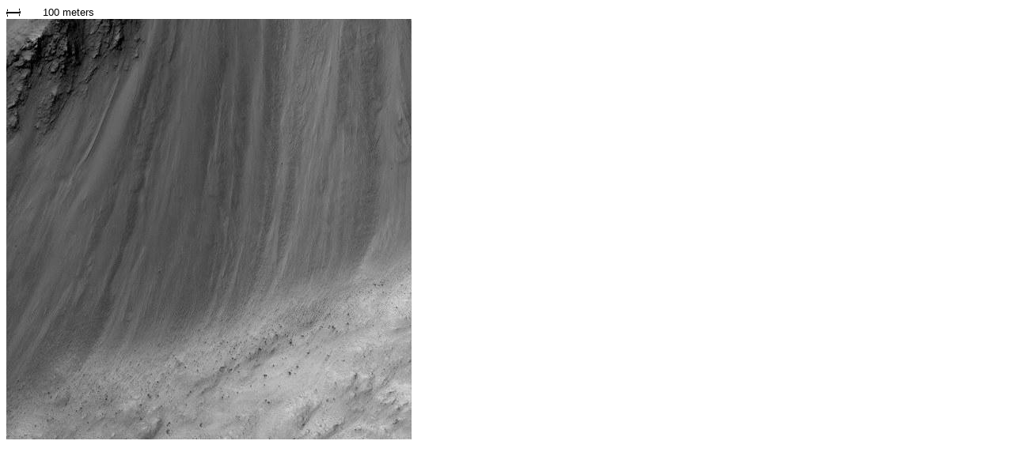

--- FILE ---
content_type: text/html; charset=UTF-8
request_url: https://marsoweb.nas.nasa.gov/landingsites/mer2003/mocs/Images/m19-549/m19-549_05.html
body_size: 276
content:
<html>
<head>
<title>m19-549, Frame 05</title>
<script type="text/javascript" language="javascript" src="../../showScale.js"></script>
</head>
<body>
<script language="javascript">showScaleFrame(   2.92,  512 );</script>
<img src="m19-549_05.jpg">
</body>
</html>